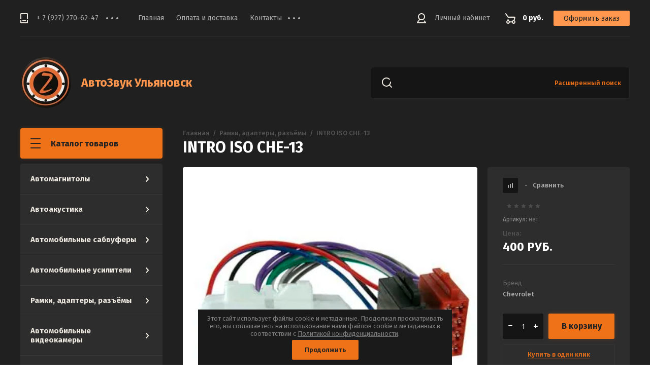

--- FILE ---
content_type: text/html; charset=utf-8
request_url: https://zvuk73.ru/magazin/product/intro-iso-che-13
body_size: 16896
content:

	<!doctype html>
<html lang="ru">
<head>
<meta charset="utf-8">
<meta name="robots" content="all"/>
<title>INTRO ISO CHE-13</title>
<!-- assets.top -->
<script src="/g/libs/nocopy/1.0.0/nocopy.for.all.js" ></script>
<!-- /assets.top -->

<meta name="description" content="INTRO ISO CHE-13">
<meta name="keywords" content="INTRO ISO CHE-13">
<meta name="SKYPE_TOOLBAR" content="SKYPE_TOOLBAR_PARSER_COMPATIBLE">
<meta name="viewport" content="width=device-width, initial-scale=1.0, maximum-scale=1.0, user-scalable=no">
<meta name="format-detection" content="telephone=no">
<meta http-equiv="x-rim-auto-match" content="none">
<link rel="stylesheet" href="/g/css/styles_articles_tpl.css">
<link rel="stylesheet" href="/g/libs/jqueryui/datepicker/css/jquery-ui.css">
<link rel="stylesheet" href="/g/libs/lightgallery/v1.2.19/lightgallery.css">

<script src="/g/libs/jquery/1.10.2/jquery.min.js" charset="utf-8"></script>
<script src="/g/libs/jqueryui/datepicker/js/jquery-ui.min.js" charset="utf-8"></script>


            <!-- 46b9544ffa2e5e73c3c971fe2ede35a5 -->
            <script src='/shared/s3/js/lang/ru.js'></script>
            <script src='/shared/s3/js/common.min.js'></script>
        <link rel='stylesheet' type='text/css' href='/shared/s3/css/calendar.css' /><link rel="stylesheet" href="/g/libs/lightgallery-proxy-to-hs/lightgallery.proxy.to.hs.min.css" media="all" async>
<script src="/g/libs/lightgallery-proxy-to-hs/lightgallery.proxy.to.hs.stub.min.js"></script>
<script src="/g/libs/lightgallery-proxy-to-hs/lightgallery.proxy.to.hs.js" async></script>
<link rel="icon" href="/favicon.ico" type="image/x-icon">
<link rel="apple-touch-icon" href="/touch-icon-iphone.png">
<link rel="apple-touch-icon" sizes="76x76" href="/touch-icon-ipad.png">
<link rel="apple-touch-icon" sizes="120x120" href="/touch-icon-iphone-retina.png">
<link rel="apple-touch-icon" sizes="152x152" href="/touch-icon-ipad-retina.png">
<meta name="msapplication-TileImage" content="/touch-w8-mediumtile.png"/>
<meta name="msapplication-square70x70logo" content="/touch-w8-smalltile.png" />
<meta name="msapplication-square150x150logo" content="/touch-w8-mediumtile.png" />
<meta name="msapplication-wide310x150logo" content="/touch-w8-widetile.png" />
<meta name="msapplication-square310x310logo" content="/touch-w8-largetile.png" />

<!--s3_require-->
<link rel="stylesheet" href="/g/basestyle/1.0.1/user/user.css" type="text/css"/>
<link rel="stylesheet" href="/g/basestyle/1.0.1/user/user.gray.css" type="text/css"/>
<script type="text/javascript" src="/g/basestyle/1.0.1/user/user.js" async></script>
<!--/s3_require-->

			
		
		
		
			<link rel="stylesheet" type="text/css" href="/g/shop2v2/default/css/theme.less.css">		
			<script type="text/javascript" src="/g/printme.js"></script>
		<script type="text/javascript" src="/g/shop2v2/default/js/tpl.js"></script>
		<script type="text/javascript" src="/g/shop2v2/default/js/baron.min.js"></script>
		
			<script type="text/javascript" src="/g/shop2v2/default/js/shop2.2.js"></script>
		
	<script type="text/javascript">shop2.init({"productRefs": {"1488866905":{"brend":{"235984105":["1918620105"]}}},"apiHash": {"getPromoProducts":"1ed351ca5d82f022d80f0d84ce14d77d","getSearchMatches":"aece0010bea18c87ebc031c68e3a17ed","getFolderCustomFields":"64b28f991fc549e614ec3e9146a5c0f9","getProductListItem":"e21f46e159a25309c3beddf554364066","cartAddItem":"602ca13ca7a2901e28c06f27497bac9c","cartRemoveItem":"8870ede0f17a3c0a4ba78a5cda196e05","cartUpdate":"a63f2b8999a3783f719593ccdefcdee6","cartRemoveCoupon":"33e7ed21b81f4480ac1e636cd7dac98b","cartAddCoupon":"cdc8f69a9005bd279e67f3acd7375caa","deliveryCalc":"ba7fa8883636f42b66fd63947e4af49a","printOrder":"80135e182f7e1969a23bc1c985a90b77","cancelOrder":"d02d777265dae1f3547df900dfa7404b","cancelOrderNotify":"70491fcd4a28b55a49d45f866a87eec5","repeatOrder":"0c3b2b817b203673e73e490c427fcbe5","paymentMethods":"7637c6a06739da2e57586ee78892bd38","compare":"9484b21522bd75c9c6a1facdfefcbdfe"},"hash": null,"verId": 4021594,"mode": "product","step": "","uri": "/magazin","IMAGES_DIR": "/d/","my": {"show_sections":true,"lazy_load_subpages":true,"hide_in_search":["article","vendors","new","special"]},"shop2_cart_order_payments": 2,"cf_margin_price_enabled": 0,"maps_yandex_key":"","maps_google_key":""});</script>

<link href="https://fonts.googleapis.com/css?family=Fira+Sans:400,500,600,700&amp;subset=cyrillic,cyrillic-ext,latin-ext" rel="stylesheet">
<!--<link rel="stylesheet" href="/t/v704/images/css/theme.scss.css">-->

<script src="/g/libs/jquery-match-height/0.7.2/jquery.matchHeight.min.js" charset="utf-8"></script>
<script src="/g/libs/jquery-formstyler/1.7.4/jquery.formstyler.min.js" charset="utf-8"></script>
<script src="/g/libs/nouislider/7.0.10/jquery.nouislider.all.min.js" charset="utf-8"></script>
<script src="/g/libs/jquery-responsive-tabs/1.6.3/jquery.responsiveTabs.min.js"></script>
<script src="/g/libs/flexmenu/1.4.2/flexmenu.min.modern.js" charset="utf-8"></script>
<script src="/g/libs/lightgallery/v1.2.19/lightgallery.js" charset="utf-8"></script>
<script src="/g/libs/jquery-bgdsize/jquery.bgdsize.js" charset="utf-8"></script>
<script src="/g/libs/jquery-slick/1.6.0/slick.min.js" charset="utf-8"></script>
<script src="/g/libs/flexmenu/1.4.2/flexmenu.min.js" charset="utf-8"></script>

<script src="/g/templates/shop2/2.82.2/js/uikit.min.js"></script>
<script src="/g/templates/shop2/2.82.2/js/grid.min.js"></script>

<script src="/g/templates/shop2/2.79.2/js/animit.js"></script>
<script src="/g/templates/shop2/2.79.2/js/waslide.js"></script>

<script src="/g/s3/lp/js/timer.js" charset="utf-8"></script>

<script src="/g/templates/shop2/2.93.2/js/s3.form.js" charset="utf-8"></script>
<script src="/g/templates/shop2/2.93.2/js/shop_main.js" charset="utf-8"></script>

    <link rel="stylesheet" href="/t/v704/images/theme16/theme.scss.css">

<!--[if lt IE 10]>
<script src="/g/libs/ie9-svg-gradient/0.0.1/ie9-svg-gradient.min.js"></script>
<script src="/g/libs/jquery-placeholder/2.0.7/jquery.placeholder.min.js"></script>
<script src="/g/libs/jquery-textshadow/0.0.1/jquery.textshadow.min.js"></script>
<script src="/g/s3/misc/ie/0.0.1/ie.js"></script>
<![endif]-->
<!--[if lt IE 9]>
<script src="/g/libs/html5shiv/html5.js"></script>
<![endif]-->



</head><body>
	<div class="siteWrapper" style="background-image:url(/thumb/2/as1i_dJZBtljJcxL308QlQ/1920c/d/fon_sajta_3.jpg); background-size: cover; background-repeat: no-repeat;">
		
				<div class="popupForm">
			<div class="popupForm__wrap">
				<span class="popupForm__close">&nbsp;</span>
				<div class="tpl-anketa" data-api-url="/-/x-api/v1/public/?method=form/postform&param[form_id]=43559305&param[tpl]=global:form-2.2.93.tpl" data-api-type="form">
		<div class="tpl-anketa-title">Обратная связь</div>		<form method="post" action="/" data-s3-anketa-id="43559305">
		<input type="hidden" name="form_id" value="43559305">
		<input type="hidden" name="tpl" value="global:form-2.2.93.tpl">
		<input type="hidden" name="placeholdered_fields" value="">
		<div class="form-fields-wrap">
											        <div class="tpl-field type-text">
		          <div class="field-title">Имя:</div>		          <div class="field-value">
		          			          				            	<input  type="text" size="30" maxlength="100" value="" name="d[0]" />
		            		            		          </div>
		        </div>
		        									        <div class="tpl-field type-text field-required">
		          <div class="field-title">Телефон: <span class="field-required-mark">*</span></div>		          <div class="field-value">
		          			          				            	<input required type="text" size="30" maxlength="100" value="" name="d[1]" />
		            		            		          </div>
		        </div>
		        									        <div class="tpl-field type-email">
		          <div class="field-title">E-mail:</div>		          <div class="field-value">
		          			            			            	<input   type="email" size="30" maxlength="100" value="" name="d[2]" />
		            		            		          </div>
		        </div>
		        									        <div class="tpl-field type-checkbox field-required">
		          		          <div class="field-value">
		          													<ul>
															<li>
									<input id="43559305-checkbox3" type="checkbox" value="Да" name="d[3]" />
									<label for="43559305-checkbox3">Я выражаю&nbsp;<a href="/registraciya/agreement" onclick="window.open(this.href, '', 'resizable=no,status=no,location=no,toolbar=no,menubar=no,fullscreen=no,scrollbars=no,dependent=no,width=500,left=500,height=700,top=700'); return false;">согласие на передачу и обработку персональных данных</a>&nbsp;в соответствии с&nbsp;<a href="/politika-konfidencialnosti" onclick="window.open(this.href, '', 'resizable=no,status=no,location=no,toolbar=no,menubar=no,fullscreen=no,scrollbars=no,dependent=no,width=500,left=500,height=700,top=700'); return false;">Политикой конфиденциальности</a></label>
									</li>
													</ul>
							            		          </div>
		        </div>
		        						
										
			<div class="tpl-field tpl-field-button">
				<button type="submit" class="tpl-form-button"><span>Отправить</span></button>
			</div>
			<re-captcha data-captcha="recaptcha"
     data-name="captcha"
     data-sitekey="6LddAuIZAAAAAAuuCT_s37EF11beyoreUVbJlVZM"
     data-lang="ru"
     data-rsize="invisible"
     data-type="image"
     data-theme="light"></re-captcha></form>
				</div>
		
	</div>
			</div>
		</div>
		
		<header role="banner" class="siteHeader">
			<div class="siteHeader__mobileTop">
				<div class="mobileHeaderPanel">
					<div class="mobileHeaderPanel__left">
						<div class="mobileHeaderPanel__menuPopupBtn">&nbsp;</div>
						<div class="mobileHeaderPanel__foldersPopupBtn">Каталог товаров</div>
						<div class="foldersMobileWrapper">
							<div class="foldersMobileWrapper__inner"></div>
						</div>
					</div>
					<div class="mobileHeaderPanel__right">
						<div class="mobileHeaderPanel__cart">
							<a href="/magazin/cart">0 руб.</a>
						</div>
					</div>
				</div>
			</div>
			<div class="siteHeader__top">

				<div class="siteHeader__top_left">
										<div class="headerPhones top">
						<div class="headerPhones__inner">
							
																								<div class="headerPhones__number"><a href="tel:+ 7 (927) 270-62-47">+ 7 (927) 270-62-47</a></div>
																																					
							
														<div class="headerPhones__popupBtn">&nbps;</div>
							<div class="headerPhones__popupPhonesBlock">
																<div class="headerPhones__popupItem">
									<div class="headerPhones__city">Ульяновск ул. Ефремова 80</div>
									<div class="headerPhones__number_popup"><a href="tel:+ 7 (927) 270-62-47">+ 7 (927) 270-62-47</a></div>
								</div>
																<div class="headerPhones__popupItem">
									<div class="headerPhones__city">Ульяновск ул. Октябрьская 43а</div>
									<div class="headerPhones__number_popup"><a href="tel:+ 7 (8422) 45-69-69">+ 7 (8422) 45-69-69</a></div>
								</div>
																								<div class="headerPhones__formBtn"><span class="popupForm__btn">Обратный звонок</span></div>
															</div>
							
						</div>
					</div>
										
					<div class="headerNavigation top">
						<div class="headerNavigation__mobileBtn">&nbsp;</div>
						<div class="headerNavigation__menuTopWrap">
														    <ul class="menu-default headerNavigation__menuTop">
							        							
							            							
							            							                <li class="has opened"><a href="/">Главная<span class="headerNavigation__arrow"></span></a>
							            							            							
							        							
							            							                							                        </li>
							                    							                							            							
							            							                <li class=""><a href="/dostavka">Оплата и доставка</a>
							            							            							
							        							
							            							                							                        </li>
							                    							                							            							
							            							                <li class=""><a href="/kontakty">Контакты</a>
							            							            							
							        							
							            							                							                        </li>
							                    							                							            							
							            							                <li class=""><a href="/nashi-raboty">Наши Работы</a>
							            							            							
							        							
							            							                							                        </li>
							                    							                							            							
							            							                <li class=""><a href="/registraciya">Регистрация</a>
							            							            							
							        							        </li>
							    </ul>
							    													</div>
					</div>
				</div>

				<div class="siteHeader__top_right">
					<div class="headerCabinet">
												    <a href="/users" class="reg">Личный кабинет</a>
						    					</div>
					
					
	<div class="headerCart shop2-cart-preview">
		<span>0 руб.</span>
		<a href="/magazin/cart">Оформить заказ</a>
	</div>
	<!-- Cart Preview -->

				</div>

			</div>
			<div class="siteHeader__bottom">
				<div class="siteHeader__bottom_left">
					<div class="headerSiteName ">
												<div class="headerSiteName__logo">
																													<a href="https://zvuk73.ru">
									<img src="/thumb/2/g4BP2kavz_NhFE9DowkkAw/100c100/d/avtozvuk-ulyanovsk.png" style="max-width: 100px" alt="" />
								</a>
													</div>
												<div class="headerSiteName__inner">
															<div class="headerSiteName__title">
																			<a href="https://zvuk73.ru">
											АвтоЗвук Ульяновск
										</a>
																	</div>
																				</div>
					</div>
				</div>
				<div class="siteHeader__bottom_right">
					<div class="headerSearchBlock click">
						<div class="headerSearchBlock__in">
							<nav class="headerSearchBlock__search">
							    <form action="/search" method="get">
							    	<span class="headerSearchBlock__placeholderText">Поиск по сайту, например <span>Навигаторы</span></span>
								    <input type="submit" value="" />
								    <input name="search" type="text" value=""/>
							    <re-captcha data-captcha="recaptcha"
     data-name="captcha"
     data-sitekey="6LddAuIZAAAAAAuuCT_s37EF11beyoreUVbJlVZM"
     data-lang="ru"
     data-rsize="invisible"
     data-type="image"
     data-theme="light"></re-captcha></form>
							</nav>
							<span class="headerSearchBlock__searchPopupBtn"><span>Расширенный поиск</span></span>
						</div>
						
						<div class="shopSearch popup">
							<div class="shopSearch__inner">
								
	
<div class="shopSearch__container">
	<form action="/magazin/search" enctype="multipart/form-data">
		<input type="hidden" name="sort_by" value=""/>
		
		<div class="shopSearch__rows rangeSliderWrapper">
							<div class="shopSearch__row">
					<div class="shopSearch__title">Цена (руб.):</div>
					<div class="shopSearch__body">
						<div class="shopSearch__priceWrap">
							<label><input name="s[price][min]" type="text" size="5" class="small low" value="0" /></label>
							<label><input name="s[price][max]" data-max="200000" type="text" size="5" class="small high" value="200000" /></label>
						</div>

						<div class="inputRangeSlider"></div>
					</div>
				</div>
			
							<div class="shopSearch__row">
					<label class="shopSearch__title" for="shop2-name">Название:</label>
					<div class="shopSearch__body">
						<input placeholder="Поиск по названию" type="text" name="s[name]" size="20" id="shop2-name" value="" />
					</div>
				</div>
			
			
							<div class="shopSearch__row">
					<label class="shopSearch__title" for="shop2-text">Текст:</label>
					<div class="shopSearch__body">
						<input placeholder="Поиск по тексту" type="text" name="search_text" size="20" id="shop2-text"  value="" />
					</div>
				</div>
			
			
							<div class="shopSearch__row">
					<div class="shopSearch__title">Выберите категорию:</div>
					<div class="shopSearch__body">
						<select name="s[folder_id]" id="s[folder_id]">
							<option value="">Все</option>
																																							<option value="274006305" >
										 Автомагнитолы
									</option>
																																<option value="274011505" >
										&raquo; 1 DIN Автомагнитолы
									</option>
																																<option value="274020705" >
										&raquo; 2DIN Магнитолы
									</option>
																																<option value="274021705" >
										&raquo; Штатные мультимедийные головные устройства
									</option>
																																<option value="274022505" >
										 Автоакустика
									</option>
																																<option value="274023105" >
										&raquo; Коаксиальные динамики
									</option>
																																<option value="274026105" >
										&raquo; Компонентные динамики
									</option>
																																<option value="274026905" >
										&raquo; Высокочастотные динамики
									</option>
																																<option value="274028305" >
										&raquo; Эстрадная акустика
									</option>
																																<option value="3597106" >
										&raquo; Акустика в штатные места
									</option>
																																<option value="274029105" >
										 Автомобильные сабвуферы
									</option>
																																<option value="274031305" >
										&raquo; Сабвуферные динамики
									</option>
																																<option value="274031705" >
										&raquo; Сабвуферы активные
									</option>
																																<option value="274031905" >
										&raquo; Корпуса для сабвуферов
									</option>
																																<option value="274032105" >
										 Автомобильные усилители
									</option>
																																<option value="274032905" >
										&raquo; Усилители одноканальные (моноблоки)
									</option>
																																<option value="274033505" >
										&raquo; Усилители двухканальные
									</option>
																																<option value="274034105" >
										&raquo; Усилители четырёхканальные
									</option>
																																<option value="274034705" >
										&raquo; Усилители  ( 3-х, 5-и, 8-и канальные)
									</option>
																																<option value="274038905" >
										 Рамки, адаптеры, разъёмы
									</option>
																																<option value="274041105" >
										&raquo; Переходные рамки
									</option>
																																<option value="274042305" >
										&raquo; ISO переходники
									</option>
																																<option value="274042905" >
										&raquo; Антенные адаптеры
									</option>
																																<option value="274043305" >
										&raquo; Адаптеры рулевого управления
									</option>
																																<option value="274044105" >
										 Автомобильные видеокамеры
									</option>
																																<option value="274044705" >
										&raquo; Видеокамеры в подсветку номера
									</option>
																																<option value="274045305" >
										&raquo; Универсальные видеокамеры
									</option>
																																<option value="274045505" >
										 Парковочные радары
									</option>
																																<option value="274045905" >
										 Радар-детекторы
									</option>
																																<option value="274051305" >
										 Видеорегистраторы
									</option>
																																<option value="274051505" >
										 Автосвет
									</option>
																																<option value="286603505" >
										&raquo; Ксеноновые лампы
									</option>
																																<option value="286604305" >
										&raquo; Блоки розжига
									</option>
																																<option value="3731306" >
										&raquo; Галогеновые лампы
									</option>
																																<option value="273536108" >
										&raquo; Светодиодные лампы
									</option>
																																<option value="917776313" >
										&raquo;&raquo; Светодиодные модули
									</option>
																																<option value="274052105" >
										 Аудиотехника для катеров и яхт
									</option>
																																<option value="274052305" >
										 Телевизоры и мониторы
									</option>
																																<option value="274052505" >
										 Автосигнализации
									</option>
																																<option value="274052705" >
										&raquo; Охранные комплексы
									</option>
																																<option value="274052905" >
										&raquo; Маяки
									</option>
																																<option value="274056705" >
										&raquo; Иммобилайзеры
									</option>
																																<option value="274057105" >
										&raquo; Аксессуары
									</option>
																																<option value="274059105" >
										 Аксессуары для аудиосистем
									</option>
																																<option value="274059505" >
										&raquo; Антенны
									</option>
																																<option value="274060505" >
										&raquo; Грили (защитные решётки)
									</option>
																																<option value="274060705" >
										&raquo; Акустические полки и подиумы
									</option>
																																<option value="21022506" >
										&raquo; Короба
									</option>
																																<option value="274061305" >
										 Провода и комплектующие
									</option>
																																<option value="274062105" >
										&raquo; Установочные комплекты
									</option>
																																<option value="274062305" >
										&raquo; Межблочные кабели RCA
									</option>
																																<option value="274062705" >
										&raquo; Y-адаптеры RCA
									</option>
																																<option value="274063505" >
										&raquo; Акустические провода
									</option>
																																<option value="274063905" >
										&raquo; Силовые провода
									</option>
																																<option value="274067705" >
										&raquo; Прочие комплектующие
									</option>
																																<option value="7165706" >
										 Шумоизоляция
									</option>
																																<option value="7198706" >
										&raquo; Виброизоляционные материалы
									</option>
																																<option value="7199306" >
										&raquo; Шумопоглощающие материалы
									</option>
																																<option value="7254706" >
										&raquo; Антискрип
									</option>
																					</select>
					</div>
				</div>

				<div id="shop2_search_custom_fields" class="shopSearch__row"></div>
			
						<div id="shop2_search_global_fields" class="shopSearch__row">
				
			
			
												<div class="shopSearch__row">
						<div class="shopSearch__title">Бренд:</div>
						<div class="shopSearch__body">
							<select name="s[brend]">
								<option value="">Все</option>
																	<option value="235980105">ACV</option>
																	<option value="235980305">Airtone Audio</option>
																	<option value="235980705">Alco Stop</option>
																	<option value="235980905">Alligator</option>
																	<option value="235981105">ALPHARD</option>
																	<option value="235981305">Alpine</option>
																	<option value="235981505">ARIA</option>
																	<option value="235981705">Audi</option>
																	<option value="235981905">AUDIO-NOVA</option>
																	<option value="235982105">AUDISON</option>
																	<option value="235982305">AURA</option>
																	<option value="235982505">Belsis</option>
																	<option value="235982705">BLAUPUNKT</option>
																	<option value="235982905">BMW</option>
																	<option value="235983105">Bosch</option>
																	<option value="235983305">Cadence</option>
																	<option value="235983505">CALCELL</option>
																	<option value="235983705">CENTURION</option>
																	<option value="235983905">CHEETAH</option>
																	<option value="235984105">Chevrolet</option>
																	<option value="235984305">Chrysler</option>
																	<option value="235984505">Citroen</option>
																	<option value="235984705">Daewoo</option>
																	<option value="235984905">DLS</option>
																	<option value="235985105">Dragster</option>
																	<option value="235985305">Dynamic State</option>
																	<option value="235985505">EDGE</option>
																	<option value="235985705">Egolight</option>
																	<option value="235985905">Egolight/Sho-Me</option>
																	<option value="235986105">Focal</option>
																	<option value="235986305">ForCar</option>
																	<option value="235986505">Ford</option>
																	<option value="235986705">GMC</option>
																	<option value="235986905">GStar</option>
																	<option value="235987105">Helix</option>
																	<option value="235987305">Hertz</option>
																	<option value="235987505">Honda</option>
																	<option value="235987705">Hyundai</option>
																	<option value="235987905">Incar</option>
																	<option value="235988105">INFINITY</option>
																	<option value="235988305">Interpower</option>
																	<option value="235988505">Intro</option>
																	<option value="235988705">Ivolga</option>
																	<option value="235988905">JBL</option>
																	<option value="235989105">Jeep</option>
																	<option value="235989305">JL Audio</option>
																	<option value="235989505">JVC</option>
																	<option value="235989705">Kenwood</option>
																	<option value="235989905">Kia</option>
																	<option value="235990105">Kicx</option>
																	<option value="235990305">LADA</option>
																	<option value="235990505">Land Rover</option>
																	<option value="235990705">Magnum</option>
																	<option value="235990905">Mazda</option>
																	<option value="235991105">MD.Lab</option>
																	<option value="235991305">M-DIMENSION</option>
																	<option value="235991505">Mercedes</option>
																	<option value="235991705">Mitsubishi</option>
																	<option value="235991905">Morel</option>
																	<option value="235992105">MTF</option>
																	<option value="235992305">MyDean</option>
																	<option value="235992505">Mystery</option>
																	<option value="235992705">Nissan</option>
																	<option value="235992905">NoName</option>
																	<option value="235993105">Omega light</option>
																	<option value="235993305">Opel</option>
																	<option value="235993505">Pandect</option>
																	<option value="235993705">Pandora</option>
																	<option value="235993905">Park Master</option>
																	<option value="235994105">ParkCity</option>
																	<option value="235994305">Parkvision</option>
																	<option value="235994505">Peugeot</option>
																	<option value="235994705">Phoenix Gold</option>
																	<option value="235994905">Pioneer</option>
																	<option value="235995105">Playme</option>
																	<option value="235995305">Raptor</option>
																	<option value="235995505">Redpower</option>
																	<option value="235995705">Renault</option>
																	<option value="235995905">Rolsen</option>
																	<option value="235996105">Saturn</option>
																	<option value="235996305">SCHER-KHAN</option>
																	<option value="235996505">SHERIFF</option>
																	<option value="235996705">Sho-me</option>
																	<option value="235996905">Skoda</option>
																	<option value="235997105">SKYLOR</option>
																	<option value="235997305">Sound Quest</option>
																	<option value="235997505">Ssang Young</option>
																	<option value="235997705">StarLine</option>
																	<option value="235997905">Stinger</option>
																	<option value="235998105">Subaru</option>
																	<option value="235998305">Supra</option>
																	<option value="235998505">Suzuki</option>
																	<option value="235998705">SWAT</option>
																	<option value="235998905">Tchernov Audio</option>
																	<option value="235999105">Tomahawk</option>
																	<option value="235999305">Toyota</option>
																	<option value="235999505">Ural</option>
																	<option value="236065505">Volkswagen</option>
																	<option value="236085705">Volvo</option>
																	<option value="236107105">VS avto</option>
																	<option value="236217705">КГ</option>
																	<option value="236228705">ОЗАР</option>
																	<option value="236238905">Универсальный</option>
																	<option value="246274105">PARAFAR</option>
																	<option value="246912705">Best Balance</option>
																	<option value="247059105">AVATAR</option>
																	<option value="248296105">DST</option>
																	<option value="248412505">DL AUDIO</option>
																	<option value="255929105">Machete</option>
																	<option value="262754305">Challenger</option>
																	<option value="262897505">URAL</option>
																	<option value="271608305">Hannibal</option>
																	<option value="294417905">Teyes</option>
																	<option value="294570705">Maxlight</option>
																	<option value="294571105">Optima</option>
																	<option value="4963106">Comfortmat</option>
																	<option value="16434706">Россия</option>
																	<option value="282639706">Wibe Media</option>
																	<option value="89979907">AMP</option>
																	<option value="25350908">Colt</option>
																	<option value="25351508">Harmony</option>
																	<option value="25355308">STEG</option>
																	<option value="115113108">AMP by a.vakhtin</option>
																	<option value="182490908">prology</option>
																	<option value="246490908">lightway</option>
																	<option value="275352708">Oris</option>
																	<option value="441872713">Pulsar</option>
															</select>
						</div>
					</div>
							

					
			
												<div class="shopSearch__row">
						<div class="shopSearch__title">Оперативная память:</div>
						<div class="shopSearch__body">
							<select name="s[operativnaa_pamat_]">
								<option value="">Все</option>
																	<option value="246331705">1/16</option>
																	<option value="246331905">2/32</option>
																	<option value="284050106">4/64</option>
																	<option value="197553707">4/32</option>
																	<option value="197554907">3/32</option>
																	<option value="441872113">6-128</option>
															</select>
						</div>
					</div>
							

					
			
												<div class="shopSearch__row">
						<div class="shopSearch__title">Типоразмер:</div>
						<div class="shopSearch__body">
							<select name="s[tiporazmer]">
								<option value="">Все</option>
																	<option value="244648505">1DIN</option>
																	<option value="246189305">2DIN</option>
															</select>
						</div>
					</div>
							

					
			
												<div class="shopSearch__row">
						<div class="shopSearch__title">Bluetooth:</div>
						<div class="shopSearch__body">
							<select name="s[bluetooth]">
								<option value="">Все</option>
																	<option value="244631105">Да</option>
																	<option value="244631305">Нет</option>
															</select>
						</div>
					</div>
							

											
			
												<div class="shopSearch__row">
						<div class="shopSearch__title">Диаметр:</div>
						<div class="shopSearch__body">
							<select name="s[diametr_635]">
								<option value="">Все</option>
																	<option value="244731305">16см</option>
																	<option value="246912505">13</option>
																	<option value="246935505">10</option>
																	<option value="247035505">13см</option>
																	<option value="247272505">20см</option>
																	<option value="253381705">6x9</option>
																	<option value="255929305">1</option>
																	<option value="259196905">8</option>
																	<option value="259197705">12</option>
																	<option value="1965306">4</option>
															</select>
						</div>
					</div>
							

					
			
												<div class="shopSearch__row">
						<div class="shopSearch__title">Процессор:</div>
						<div class="shopSearch__body">
							<select name="s[processor]">
								<option value="">Все</option>
																	<option value="244648305">нет</option>
																	<option value="245583705">ДА</option>
															</select>
						</div>
					</div>
							

					
			
												<div class="shopSearch__row">
						<div class="shopSearch__title">Количество каналов:</div>
						<div class="shopSearch__body">
							<select name="s[kolicestvo_kanalov]">
								<option value="">Все</option>
																	<option value="266415105">4</option>
																	<option value="271201505">2</option>
																	<option value="271810105">6</option>
																	<option value="271811105">5</option>
																	<option value="272083505">8</option>
																	<option value="272319705">1</option>
															</select>
						</div>
					</div>
							

						</div>
						
			
																				
			

							<div class="shopSearch__row">
					<div class="shopSearch__title">Результатов на странице:</div>
					<div class="shopSearch__body">
						<select name="s[products_per_page]">
																														<option value="5">5</option>
																							<option value="20">20</option>
																							<option value="35">35</option>
																							<option value="50">50</option>
																							<option value="65">65</option>
																							<option value="80">80</option>
																							<option value="95">95</option>
													</select>
					</div>
				</div>
			
			<div class="shopSearch__row">
				<button type="submit" class="search-btn">Найти</button>
			</div>
		</div>
	<re-captcha data-captcha="recaptcha"
     data-name="captcha"
     data-sitekey="6LddAuIZAAAAAAuuCT_s37EF11beyoreUVbJlVZM"
     data-lang="ru"
     data-rsize="invisible"
     data-type="image"
     data-theme="light"></re-captcha></form>
</div><!-- Search Form -->							</div>
						</div>
					</div>
				</div>

			</div>
		</header> <!-- .siteHeader -->

		<div class="siteContainer">
			<div class="siteContainer__inner">
				<main role="main" class="siteMain">
					<div class="siteMain__left">
						<div class="siteLeftFolders left dropdown">
							<div class="siteLeftFolders__title">Каталог товаров</div>
							<div class="siteLeftFolders__leftFolders_wrap">
								
								<ul class="siteLeftFolders__leftFolders menu-default">
																	         								         								         								         								    								         								              								              								                   <li class="sublevel"><a class="hasArrow" href="/magazin/folder/avtomagnitoly-ulyanovsk">Автомагнитолы<span class="siteLeftFolders__arrow"></span></a>
								              								         								         								         								         								    								         								              								                   								                        <ul>
								                            <li class="parentItem"><a href="/magazin/folder/avtomagnitoly-ulyanovsk">Автомагнитолы</a></li>
								                    									              								              								                   <li ><a href="/magazin/folder/1-din-avtomagnitoly-s-diskom-cd-mp3-resivery">1 DIN Автомагнитолы</a>
								              								         								         								         								         								    								         								              								                   								                        </li>
								                        								                   								              								              								                   <li ><a href="/magazin/folder/2din-multimedijnye-stancii">2DIN Магнитолы</a>
								              								         								         								         								         								    								         								              								                   								                        </li>
								                        								                   								              								              								                   <li ><a href="/magazin/folder/shtatnye-multimedijnye-golovnye-ustrojstva">Штатные мультимедийные головные устройства</a>
								              								         								         								         								         								    								         								              								                   								                        </li>
								                        								                             </ul></li>
								                        								                   								              								              								                   <li class="sublevel"><a class="hasArrow" href="/magazin/folder/avtoakustika">Автоакустика<span class="siteLeftFolders__arrow"></span></a>
								              								         								         								         								         								    								         								              								                   								                        <ul>
								                            <li class="parentItem"><a href="/magazin/folder/avtoakustika">Автоакустика</a></li>
								                    									              								              								                   <li ><a href="/magazin/folder/koaksialnye-dinamiki-kruglye">Коаксиальные динамики</a>
								              								         								         								         								         								    								         								              								                   								                        </li>
								                        								                   								              								              								                   <li ><a href="/magazin/folder/komponentnye-dinamiki">Компонентные динамики</a>
								              								         								         								         								         								    								         								              								                   								                        </li>
								                        								                   								              								              								                   <li ><a href="/magazin/folder/vysokochastotnye-dinamiki">Высокочастотные динамики</a>
								              								         								         								         								         								    								         								              								                   								                        </li>
								                        								                   								              								              								                   <li ><a href="/magazin/folder/estradnaya-akustika">Эстрадная акустика</a>
								              								         								         								         								         								    								         								              								                   								                        </li>
								                        								                   								              								              								                   <li ><a href="/magazin/folder/akustika-v-shtatnye-mesta">Акустика в штатные места</a>
								              								         								         								         								         								    								         								              								                   								                        </li>
								                        								                             </ul></li>
								                        								                   								              								              								                   <li class="sublevel"><a class="hasArrow" href="/magazin/folder/avtomobilnye-sabvufery">Автомобильные сабвуферы<span class="siteLeftFolders__arrow"></span></a>
								              								         								         								         								         								    								         								              								                   								                        <ul>
								                            <li class="parentItem"><a href="/magazin/folder/avtomobilnye-sabvufery">Автомобильные сабвуферы</a></li>
								                    									              								              								                   <li ><a href="/magazin/folder/sabvufernye-dinamiki">Сабвуферные динамики</a>
								              								         								         								         								         								    								         								              								                   								                        </li>
								                        								                   								              								              								                   <li ><a href="/magazin/folder/sabvufery-aktivnye">Сабвуферы активные</a>
								              								         								         								         								         								    								         								              								                   								                        </li>
								                        								                   								              								              								                   <li ><a href="/magazin/folder/korpusa-dlya-sabvuferov">Корпуса для сабвуферов</a>
								              								         								         								         								         								    								         								              								                   								                        </li>
								                        								                             </ul></li>
								                        								                   								              								              								                   <li class="sublevel"><a class="hasArrow" href="/magazin/folder/avtomobilnye-usiliteli">Автомобильные усилители<span class="siteLeftFolders__arrow"></span></a>
								              								         								         								         								         								    								         								              								                   								                        <ul>
								                            <li class="parentItem"><a href="/magazin/folder/avtomobilnye-usiliteli">Автомобильные усилители</a></li>
								                    									              								              								                   <li ><a href="/magazin/folder/usiliteli-odnokanalnye-monobloki">Усилители одноканальные (моноблоки)</a>
								              								         								         								         								         								    								         								              								                   								                        </li>
								                        								                   								              								              								                   <li ><a href="/magazin/folder/usiliteli-dvuhkanalnye">Усилители двухканальные</a>
								              								         								         								         								         								    								         								              								                   								                        </li>
								                        								                   								              								              								                   <li ><a href="/magazin/folder/usiliteli-chetyrehkanalnye">Усилители четырёхканальные</a>
								              								         								         								         								         								    								         								              								                   								                        </li>
								                        								                   								              								              								                   <li ><a href="/magazin/folder/usiliteli-prochie-3-h-5-i-6-i-kanalnye">Усилители  ( 3-х, 5-и, 8-и канальные)</a>
								              								         								         								         								         								    								         								              								                   								                        </li>
								                        								                             </ul></li>
								                        								                   								              								              								                   <li class="sublevel"><a class="hasArrow" href="/magazin/folder/ramki-adaptery-raz-yemy">Рамки, адаптеры, разъёмы<span class="siteLeftFolders__arrow"></span></a>
								              								         								         								         								         								    								         								              								                   								                        <ul>
								                            <li class="parentItem"><a href="/magazin/folder/ramki-adaptery-raz-yemy">Рамки, адаптеры, разъёмы</a></li>
								                    									              								              								                   <li ><a href="/magazin/folder/perehodnye-ramki">Переходные рамки</a>
								              								         								         								         								         								    								         								              								                   								                        </li>
								                        								                   								              								              								                   <li ><a href="/magazin/folder/iso-perehodniki">ISO переходники</a>
								              								         								         								         								         								    								         								              								                   								                        </li>
								                        								                   								              								              								                   <li ><a href="/magazin/folder/antennye-adaptery">Антенные адаптеры</a>
								              								         								         								         								         								    								         								              								                   								                        </li>
								                        								                   								              								              								                   <li ><a href="/magazin/folder/adaptery-rulevogo-upravleniya">Адаптеры рулевого управления</a>
								              								         								         								         								         								    								         								              								                   								                        </li>
								                        								                             </ul></li>
								                        								                   								              								              								                   <li class="sublevel"><a class="hasArrow" href="/magazin/folder/avtomobilnye-videokamery">Автомобильные видеокамеры<span class="siteLeftFolders__arrow"></span></a>
								              								         								         								         								         								    								         								              								                   								                        <ul>
								                            <li class="parentItem"><a href="/magazin/folder/avtomobilnye-videokamery">Автомобильные видеокамеры</a></li>
								                    									              								              								                   <li ><a href="/magazin/folder/videokamery-v-podsvetku-nomera">Видеокамеры в подсветку номера</a>
								              								         								         								         								         								    								         								              								                   								                        </li>
								                        								                   								              								              								                   <li ><a href="/magazin/folder/universalnye-videokamery">Универсальные видеокамеры</a>
								              								         								         								         								         								    								         								              								                   								                        </li>
								                        								                             </ul></li>
								                        								                   								              								              								                   <li ><a href="/magazin/folder/parkovochnye-radary">Парковочные радары</a>
								              								         								         								         								         								    								         								              								                   								                        </li>
								                        								                   								              								              								                   <li ><a href="/magazin/folder/radar-detektory">Радар-детекторы</a>
								              								         								         								         								         								    								         								              								                   								                        </li>
								                        								                   								              								              								                   <li ><a href="/magazin/folder/videoregistratory">Видеорегистраторы</a>
								              								         								         								         								         								    								         								              								                   								                        </li>
								                        								                   								              								              								                   <li class="sublevel"><a class="hasArrow" href="/magazin/folder/avtosvet">Автосвет<span class="siteLeftFolders__arrow"></span></a>
								              								         								         								         								         								    								         								              								                   								                        <ul>
								                            <li class="parentItem"><a href="/magazin/folder/avtosvet">Автосвет</a></li>
								                    									              								              								                   <li ><a href="/magazin/folder/ksenonovye-lampy-ulyanovsk">Ксеноновые лампы</a>
								              								         								         								         								         								    								         								              								                   								                        </li>
								                        								                   								              								              								                   <li ><a href="/magazin/folder/bloki-rozzhiga">Блоки розжига</a>
								              								         								         								         								         								    								         								              								                   								                        </li>
								                        								                   								              								              								                   <li ><a href="/magazin/folder/galogenovye-lampy">Галогеновые лампы</a>
								              								         								         								         								         								    								         								              								                   								                        </li>
								                        								                   								              								              								                   <li class="sublevel"><a class="hasArrow" href="/magazin/folder/svetodiodnye-lampy">Светодиодные лампы<span class="siteLeftFolders__arrow"></span></a>
								              								         								         								         								         								    								         								              								                   								                        <ul>
								                            <li class="parentItem"><a href="/magazin/folder/svetodiodnye-lampy">Светодиодные лампы</a></li>
								                    									              								              								                   <li ><a href="/magazin/folder/svetodiodnye-moduli">Светодиодные модули</a>
								              								         								         								         								         								    								         								              								                   								                        </li>
								                        								                             </ul></li>
								                        								                             </ul></li>
								                        								                   								              								              								                   <li ><a href="/magazin/folder/audiotehnika-dlya-katerov-i-yaht">Аудиотехника для катеров и яхт</a>
								              								         								         								         								         								    								         								              								                   								                        </li>
								                        								                   								              								              								                   <li ><a href="/magazin/folder/televizory-i-monitory">Телевизоры и мониторы</a>
								              								         								         								         								         								    								         								              								                   								                        </li>
								                        								                   								              								              								                   <li class="sublevel"><a class="hasArrow" href="/magazin/folder/avtosignalizacii">Автосигнализации<span class="siteLeftFolders__arrow"></span></a>
								              								         								         								         								         								    								         								              								                   								                        <ul>
								                            <li class="parentItem"><a href="/magazin/folder/avtosignalizacii">Автосигнализации</a></li>
								                    									              								              								                   <li ><a href="/magazin/folder/signalizacii">Охранные комплексы</a>
								              								         								         								         								         								    								         								              								                   								                        </li>
								                        								                   								              								              								                   <li ><a href="/magazin/folder/signalizacii-s-obratnoj-svyazyu">Маяки</a>
								              								         								         								         								         								    								         								              								                   								                        </li>
								                        								                   								              								              								                   <li ><a href="/magazin/folder/signalizacii-s-obratnoj-svyazyu-i-avtozapuskom">Иммобилайзеры</a>
								              								         								         								         								         								    								         								              								                   								                        </li>
								                        								                   								              								              								                   <li ><a href="/magazin/folder/motosignalizacii">Аксессуары</a>
								              								         								         								         								         								    								         								              								                   								                        </li>
								                        								                             </ul></li>
								                        								                   								              								              								                   <li class="sublevel"><a class="hasArrow" href="/magazin/folder/aksessuary-dlya-audiosistem">Аксессуары для аудиосистем<span class="siteLeftFolders__arrow"></span></a>
								              								         								         								         								         								    								         								              								                   								                        <ul>
								                            <li class="parentItem"><a href="/magazin/folder/aksessuary-dlya-audiosistem">Аксессуары для аудиосистем</a></li>
								                    									              								              								                   <li ><a href="/magazin/folder/antenny">Антенны</a>
								              								         								         								         								         								    								         								              								                   								                        </li>
								                        								                   								              								              								                   <li ><a href="/magazin/folder/grili-zashchitnye-reshetki">Грили (защитные решётки)</a>
								              								         								         								         								         								    								         								              								                   								                        </li>
								                        								                   								              								              								                   <li ><a href="/magazin/folder/akusticheskie-polki-i-podiumy">Акустические полки и подиумы</a>
								              								         								         								         								         								    								         								              								                   								                        </li>
								                        								                   								              								              								                   <li ><a href="/magazin/folder/koroba">Короба</a>
								              								         								         								         								         								    								         								              								                   								                        </li>
								                        								                             </ul></li>
								                        								                   								              								              								                   <li class="sublevel"><a class="hasArrow" href="/magazin/folder/provoda-i-komplektuyushchie">Провода и комплектующие<span class="siteLeftFolders__arrow"></span></a>
								              								         								         								         								         								    								         								              								                   								                        <ul>
								                            <li class="parentItem"><a href="/magazin/folder/provoda-i-komplektuyushchie">Провода и комплектующие</a></li>
								                    									              								              								                   <li ><a href="/magazin/folder/ustanovochnye-komplekty">Установочные комплекты</a>
								              								         								         								         								         								    								         								              								                   								                        </li>
								                        								                   								              								              								                   <li ><a href="/magazin/folder/mezhblochnye-kabeli-rca">Межблочные кабели RCA</a>
								              								         								         								         								         								    								         								              								                   								                        </li>
								                        								                   								              								              								                   <li ><a href="/magazin/folder/y-adaptery-rca">Y-адаптеры RCA</a>
								              								         								         								         								         								    								         								              								                   								                        </li>
								                        								                   								              								              								                   <li ><a href="/magazin/folder/akusticheskie-provoda">Акустические провода</a>
								              								         								         								         								         								    								         								              								                   								                        </li>
								                        								                   								              								              								                   <li ><a href="/magazin/folder/silovye-provoda">Силовые провода</a>
								              								         								         								         								         								    								         								              								                   								                        </li>
								                        								                   								              								              								                   <li ><a href="/magazin/folder/prochie-komplektuyushchie">Прочие комплектующие</a>
								              								         								         								         								         								    								         								              								                   								                        </li>
								                        								                             </ul></li>
								                        								                   								              								              								                   <li class="sublevel"><a class="hasArrow" href="/magazin/folder/shumoizolyaciya">Шумоизоляция<span class="siteLeftFolders__arrow"></span></a>
								              								         								         								         								         								    								         								              								                   								                        <ul>
								                            <li class="parentItem"><a href="/magazin/folder/shumoizolyaciya">Шумоизоляция</a></li>
								                    									              								              								                   <li ><a href="/magazin/folder/vibroizolyacionnye-materialy">Виброизоляционные материалы</a>
								              								         								         								         								         								    								         								              								                   								                        </li>
								                        								                   								              								              								                   <li ><a href="/magazin/folder/shumopogloshchayushchie-materialy">Шумопоглощающие материалы</a>
								              								         								         								         								         								    								         								              								                   								                        </li>
								                        								                   								              								              								                   <li ><a href="/magazin/folder/antiskrip">Антискрип</a>
								              								         								         								         								         								    								    								         </li></ul>
								    								    </li>
								</ul>

							</div>
						</div>
						
						
					</div>

					<div class="siteMain__right">
						
												
						
						<div class="contentBlock">
															<div class="site-path-wrap">
									<a href="/" class="path-main">Главная</a>
									<span class="path-dotts">&nbsp;</span>
									
<div class="site-path" data-url="/"><a href="/"><span>Главная</span></a>  /  <a href="/magazin/folder/ramki-adaptery-raz-yemy"><span>Рамки, адаптеры, разъёмы</span></a>  /  <span>INTRO ISO CHE-13</span></div>								</div>
													
							<h1>INTRO ISO CHE-13</h1>	
	<div class="shop2-cookies-disabled shop2-warning hide"></div>
	
	
	
		
							
			
							
			
							
			
		
					

<div class="product-block">
	
	<div class="product-block__left">

		<div class="product-block__slider">
			<div class="product-block__slider_inner">
				<div class="product-block__slider_item">
					<div class="product-block__slider_image">
												<a href="/d/intro_iso_che_13_58bcf188ec198.jpg">
							<img src="/thumb/2/hDMjxx7xpgrg85-G7cl5HQ/580r580/d/intro_iso_che_13_58bcf188ec198.jpg" alt="INTRO ISO CHE-13" title="INTRO ISO CHE-13" />
						</a>
											</div>
				</div>
							</div>
					</div>

	</div>

	<div class="product-block__right">
		<form
			method="post"
			action="/magazin?mode=cart&amp;action=add"
			accept-charset="utf-8"
			class="shop2-product">

		<input type="hidden" name="kind_id" value="1918620105"/>
		<input type="hidden" name="product_id" value="1488866905"/>
		<input type="hidden" name="meta" value='{&quot;brend&quot;:235984105}'/>
						
			<div class="product-block__options">
				
			<div class="product-compare">
			<label>
				<input type="checkbox" value="1918620105" autocomplete="off" />
				<ins>-</ins>Сравнить
			</label>
		</div>
		
					
	
	<div class="tpl-rating-block">Рейтинг:<div class="tpl-stars"><div class="tpl-rating" style="width: 0%;"></div></div>(0 голосов)</div>

					
	
					
	
	
					<div class="shop2-product-article"><span>Артикул:</span> нет</div>
	
		
									<div class="product-block__price">
						<div class="product-block__price_title">Цена:</div>
							<div class="price-current">
		<strong>400</strong> руб.			</div>
							
					</div>
					
				
 
		
		
			<div class="shop-product-options"><div class="option_item odd type-select"><div class="option_title">Бренд</div><div class="option_body">Chevrolet</div></div></div>
	
	
	
									<div class="product-block__buttons">
						

	<div class="product-amount">
					<div class="amount-title">Количество:</div>
							<div class="shop2-product-amount">
				<button type="button" class="amount-minus">&#8722;</button><input type="text" name="amount" maxlength="4" value="1" data-min="1" data-multiplicity="0"/><button type="button" class="amount-plus">&#43;</button>
			</div>
						</div>

						
			<button class="shop-product-button type-3 buy" type="submit">
			<span>В корзину</span>
		</button>
	

<input type="hidden" value="INTRO ISO CHE-13" name="product_name" />
<input type="hidden" value="https://zvuk73.ru/magazin/product/intro-iso-che-13" name="product_link" />					</div>
								
									<div class="one-click-popup-btn"><span>Купить в один клик</span></div>
					<div class="card-form">
						<div class="card-form__inner">
							<div class="tpl-anketa" data-api-url="/-/x-api/v1/public/?method=form/postform&param[form_id]=43559505&param[tpl]=global:form-2.2.93.tpl" data-api-type="form">
		<div class="tpl-anketa-title">Купить в один клик</div>		<form method="post" action="/" data-s3-anketa-id="43559505">
		<input type="hidden" name="form_id" value="43559505">
		<input type="hidden" name="tpl" value="global:form-2.2.93.tpl">
		<input type="hidden" name="placeholdered_fields" value="">
		<div class="form-fields-wrap">
											        <div class="tpl-field type-text field-required">
		          <div class="field-title">Ваш телефон:: <span class="field-required-mark">*</span></div>		          <div class="field-value">
		          			          				            	<input required type="text" size="30" maxlength="100" value="" name="d[0]" />
		            		            		          </div>
		        </div>
		        									        <div class="tpl-field type-email">
		          <div class="field-title">E-mail:</div>		          <div class="field-value">
		          			            			            	<input   type="email" size="30" maxlength="100" value="" name="d[1]" />
		            		            		          </div>
		        </div>
		        									        <div class="tpl-field type-hidden">
		          <div class="field-title">IP-адрес заказчика:</div>		          <div class="field-value">
		          			            	<input  type="hidden" name="d[2]" value="18.227.228.134">
		            		            		          </div>
		        </div>
		        									        <div class="tpl-field type-hidden">
		          <div class="field-title">Название товара:</div>		          <div class="field-value">
		          			            	<input class="productName" type="hidden" name="d[3]" value="">
		            		            		          </div>
		        </div>
		        									        <div class="tpl-field type-hidden">
		          <div class="field-title">Ссылка на страницу товара:</div>		          <div class="field-value">
		          			            	<input class="productLink" type="hidden" name="d[4]" value="">
		            		            		          </div>
		        </div>
		        									        <div class="tpl-field type-checkbox field-required">
		          		          <div class="field-value">
		          													<ul>
															<li>
									<input id="43559505-checkbox5" type="checkbox" value="Да" name="d[5]" />
									<label for="43559505-checkbox5">Я выражаю&nbsp;<a href="/registraciya/agreement" onclick="window.open(this.href, '', 'resizable=no,status=no,location=no,toolbar=no,menubar=no,fullscreen=no,scrollbars=no,dependent=no,width=500,left=500,height=700,top=700'); return false;">согласие на передачу и обработку персональных данных</a>&nbsp;в соответствии с&nbsp;<a href="/politika-konfidencialnosti" onclick="window.open(this.href, '', 'resizable=no,status=no,location=no,toolbar=no,menubar=no,fullscreen=no,scrollbars=no,dependent=no,width=500,left=500,height=700,top=700'); return false;">Политикой конфиденциальности</a></label>
									</li>
													</ul>
							            		          </div>
		        </div>
		        						
										
			<div class="tpl-field tpl-field-button">
				<button type="submit" class="tpl-form-button"><span>Готово</span></button>
			</div>
			<re-captcha data-captcha="recaptcha"
     data-name="captcha"
     data-sitekey="6LddAuIZAAAAAAuuCT_s37EF11beyoreUVbJlVZM"
     data-lang="ru"
     data-rsize="invisible"
     data-type="image"
     data-theme="light"></re-captcha></form>
				</div>
		
	</div>
						</div>
					</div>
							</div>
	
			
		<re-captcha data-captcha="recaptcha"
     data-name="captcha"
     data-sitekey="6LddAuIZAAAAAAuuCT_s37EF11beyoreUVbJlVZM"
     data-lang="ru"
     data-rsize="invisible"
     data-type="image"
     data-theme="light"></re-captcha></form><!-- Product -->
	</div>
</div>

	



	<div id="product-tabs" class="shop-product-data">
					<ul class="shop-product-data__tabs">
				<li class="active-tab"><a href="#shop2-tabs-2">Описание</a></li><li ><a href="#shop2-tabs-01"><span>Отзывы</span></a></li>
			</ul>

						<div class="shop-product-data__desc">
				
				
								<div class="desc-area active-area" id="shop2-tabs-2">
					ISO переходник для подключения магнитол с европейским ISO-разъемом в автомобили TrailBlazer 2013+, Colorado 2013+
					<div class="shop2-clear-container"></div>
				</div>
								
								
				
								
								<div class="desc-area " id="shop2-tabs-01">
                    
	<div class="comments_block_wrapper">

		
		
					    
							<div class="comments-popup-btn">Добавить отзыв</div>
				<div class="comments-popup-wrapper">
					
					<div class="comments-popup">
						<span class="comments-close">&nbsp;</span>
						<div class="tpl-block-header">Оставьте отзыв</div>

						<div class="tpl-info">
							Заполните обязательные поля <span class="tpl-required">*</span>.
						</div>

						<form action="" method="post" class="tpl-form">
							
																								<input type="hidden" name="comment_id" value="" />
																							 
																		<div class="tpl-field input" data-name="Имя">
										
										<div class="tpl-value">
																							<input placeholder="Имя: *" type="text" size="40" name="author_name" maxlength="" value ="" />
																					</div>

																			</div>
																		
																							 
																		<div class="tpl-field input" data-name="E-mail">
										
										<div class="tpl-value">
																							<input placeholder="E-mail:" type="text" size="40" name="author" maxlength="" value ="" />
																					</div>

																			</div>
																		
																							 
																		
																							 
																		
																						
																																																																																			<div class="tpl-field-rating tpl-field">
									<div class="tpl-field-rating_wr">
										<label class="tpl-title" for="d[1]">
											Оценка:
																							<span class="tpl-required">*</span>
																																</label>
										
																					<div class="tpl-stars">
												<span>1</span>
												<span>2</span>
												<span>3</span>
												<span>4</span>
												<span>5</span>
												<input name="rating" type="hidden" value="0" />
											</div>
												
												
									</div>
								</div>
																						
																																																															<div class="tpl-field-textarea tpl-field" data-name="Комментарий">
								
								<div class="tpl-value">
									<textarea placeholder="Комментарий: *" cols="55" rows="10" name="text"></textarea>
								</div>

								
							</div>
																																			
																																																																																									<div style="margin: 5px;" class="ors-privacy-checkbox">
						        <label>
						            <input type="checkbox" name="rating" value="1"  />
						                <span>Я выражаю <a href="/registraciya/agreement">согласие на передачу и обработку персональных данных</a> 
						                        в соответствии с <a href="/politika-konfidencialnosti">Политикой конфиденциальности</a> 
						                <span class="field-required-mark"> *</span></span>
						        </label>
						    </div>
							
							<div class="tpl-field button">
								<button class="tpl-button tpl-button-big">отправить</button>
							</div>

						<re-captcha data-captcha="recaptcha"
     data-name="captcha"
     data-sitekey="6LddAuIZAAAAAAuuCT_s37EF11beyoreUVbJlVZM"
     data-lang="ru"
     data-rsize="invisible"
     data-type="image"
     data-theme="light"></re-captcha></form>

					</div>

				</div>
			
		
	</div>

                    <div class="shop2-clear-container"></div>
                </div>
                
                

			</div><!-- Product Desc -->
		
				<div class="shop2-clear-container"></div>
	</div>

	

	


	
	

						</div>

												
												
					</div>
				</main> <!-- .siteMain -->
			</div>

		</div>

		<footer role="contentinfo" class="siteFooter">
			<div class="siteFooter__top">
				<div class="footerNavigation">
					<ul class="menu-default footerNavigation__menu"><li class="opened active"><a href="/" >Главная</a></li><li><a href="/dostavka" >Оплата и доставка</a></li><li><a href="/kontakty" >Контакты</a></li><li><a href="/nashi-raboty" >Наши Работы</a></li><li><a href="/registraciya" >Регистрация</a></li></ul>				</div>
				<div class="footerCopyBlock">
					<div class="footerCopyBlock__siteName">
									            			            			            			            
			            <br><a class="privacy_policy" href="/politika-konfidencialnosti">Политика конфиденциальности</a>
					</div>
					<div class="footerCopyBlock__counters"><!-- Yandex.Metrika counter -->
<script type="text/javascript">
    (function(m,e,t,r,i,k,a){
        m[i]=m[i]||function(){(m[i].a=m[i].a||[]).push(arguments)};
        m[i].l=1*new Date();
        for (var j = 0; j < document.scripts.length; j++) {if (document.scripts[j].src === r) { return; }}
        k=e.createElement(t),a=e.getElementsByTagName(t)[0],k.async=1,k.src=r,a.parentNode.insertBefore(k,a)
    })(window, document,'script','https://mc.yandex.ru/metrika/tag.js?id=105526665', 'ym');

    ym(105526665, 'init', {ssr:true, webvisor:true, clickmap:true, ecommerce:"dataLayer", accurateTrackBounce:true, trackLinks:true});
</script>
<noscript><div><img src="https://mc.yandex.ru/watch/105526665" style="position:absolute; left:-9999px;" alt="" /></div></noscript>
<!-- /Yandex.Metrika counter -->
<!--__INFO2026-01-25 00:59:01INFO__-->
</div>
					<div class="footerCopyBlock__copyright"><span style='font-size:14px;' class='copyright'><!--noindex--><span style="text-decoration:underline; cursor: pointer;" onclick="javascript:window.open('https://megagr'+'oup.ru/?utm_referrer='+location.hostname)" class="copyright">сделать  сайт</span> в megagroup.ru<!--/noindex-->

</span></div>
				</div>
			</div>
			<div class="siteFooter__bottom">
									<div class="footerSocial">
													<a href="https://vk.com/zvuk_73" target="_blank" class="footerSocial__item">
								<img src="/thumb/2/qoWkU9eF5p5xbKV8dgtCnQ/30c30/d/vk.svg" alt="Vkontakte" />
							</a>
											</div>
							</div>
		</footer> <!-- .siteFooter -->
	</div>
	<link rel="stylesheet" href="/g/templates/shop2/2.93.2/css/global_styles.css">
	<link rel="stylesheet" href="/t/v704/images/css/site_addons.scss.css">
	<link rel="stylesheet" href="/t/v704/images/css/ors_privacy.scss.css">
<script src="/t/v704/images/js/ors_privacy.js"></script>

<div class="cookies-warning cookies-block-js">
	<div class="cookies-warning__body">
		Этот сайт использует файлы cookie и метаданные. 
Продолжая просматривать его, вы соглашаетесь на использование нами файлов cookie и метаданных в соответствии 
с <a target="_blank" href="/politika-konfidencialnosti">Политикой конфиденциальности</a>. <br>
		<div class="cookies-warning__close gr-button-5 cookies-close-js">
			Продолжить
		</div>
	</div>
</div>
<!-- assets.bottom -->
<!-- </noscript></script></style> -->
<script src="/my/s3/js/site.min.js?1769082895" ></script>
<script src="https://cp.onicon.ru/loader/62c52242b887eed0368b458f.js" data-auto async></script>
<script >/*<![CDATA[*/
var megacounter_key="e734b4aff38b06585e32f8a9601b3bf2";
(function(d){
    var s = d.createElement("script");
    s.src = "//counter.megagroup.ru/loader.js?"+new Date().getTime();
    s.async = true;
    d.getElementsByTagName("head")[0].appendChild(s);
})(document);
/*]]>*/</script>
<script >/*<![CDATA[*/
$ite.start({"sid":3983513,"vid":4021594,"aid":4011861,"stid":4,"cp":21,"active":true,"domain":"zvuk73.ru","lang":"ru","trusted":false,"debug":false,"captcha":3,"onetap":[{"provider":"vkontakte","provider_id":"51966896","code_verifier":"Nj0zzZFk4OZMZDmcNUMVNNDMWcZjmGl5QjhM1gYzWjj"}]});
/*]]>*/</script>
<!-- /assets.bottom -->
</body>
<!-- ID -->
</html>


--- FILE ---
content_type: text/javascript
request_url: https://counter.megagroup.ru/e734b4aff38b06585e32f8a9601b3bf2.js?r=&s=1280*720*24&u=https%3A%2F%2Fzvuk73.ru%2Fmagazin%2Fproduct%2Fintro-iso-che-13&t=INTRO%20ISO%20CHE-13&fv=0,0&en=1&rld=0&fr=0&callback=_sntnl1769315038085&1769315038085
body_size: 87
content:
//:1
_sntnl1769315038085({date:"Sun, 25 Jan 2026 04:23:58 GMT", res:"1"})